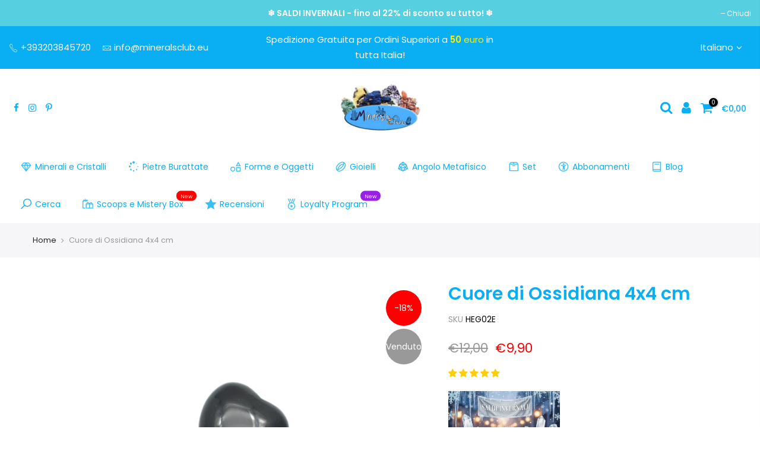

--- FILE ---
content_type: text/html; charset=utf-8
request_url: https://mineralsclub.eu/products/cuore-di-ossidiana-4x4-cm/?view=js_ppr
body_size: -386
content:
<script type="application/json" id="ModelJson-_ppr">[]</script><script type="application/json" id="NTsettingspr__ppr">{ "related_id":false, "recently_viewed":false, "ProductID":6167538335944, "PrHandle":"cuore-di-ossidiana-4x4-cm", "cat_handle":null, "scrolltop":null,"ThreeSixty":false,"hashtag":"none", "access_token":"none", "username":"none"}</script>
